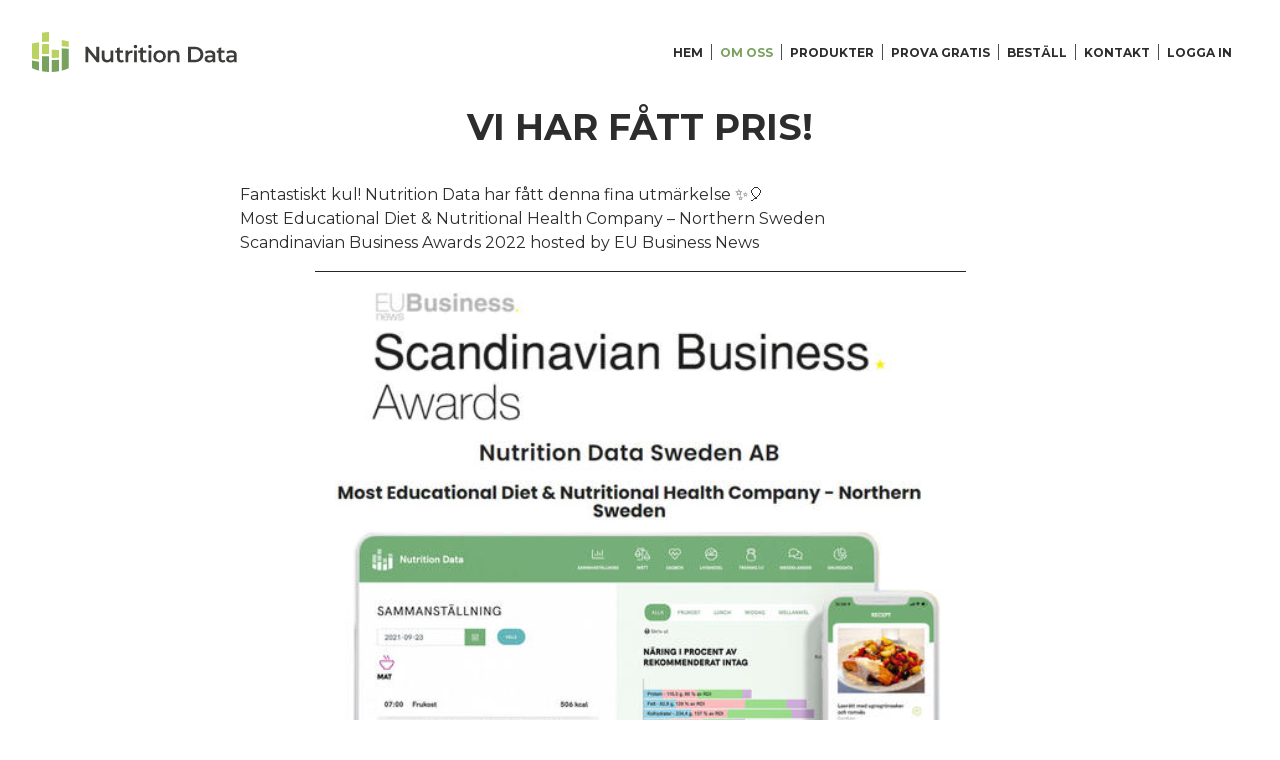

--- FILE ---
content_type: text/html; charset=UTF-8
request_url: https://nutritiondata.se/matnyttigt/vi-har-fatt-pris/
body_size: 14116
content:
<!doctype html>
<html lang="sv-SE">
<head>
	<!-- Start cookieyes banner --> 
	<script>
    window.dataLayer = window.dataLayer || [];
    function gtag() {
        dataLayer.push(arguments);
    }
    gtag("consent", "default", {
        ad_storage: "denied",
        ad_user_data: "denied", 
        ad_personalization: "denied",
        analytics_storage: "denied",
        functionality_storage: "denied",
        personalization_storage: "denied",
        security_storage: "granted",
        wait_for_update: 2000,
    });
    gtag("set", "ads_data_redaction", true);
    gtag("set", "url_passthrough", true);
	</script>
	<script id="cookieyes" type="text/javascript" src="https://cdn-cookieyes.com/client_data/b4053e57fc8cf62ad971f834/script.js"></script> 		<!-- End cookieyes banner -->
	<meta charset="utf-8">
	<meta name="viewport" content="width=device-width, initial-scale=1, shrink-to-fit=no">
	<meta http-equiv="X-UA-Compatible" content="ie=edge">
	<link rel="profile" href="http://gmpg.org/xfn/11">
	<link rel="preload" href="https://nutritiondata.se/wp-content/themes/nutritiondata/img/loading-spin.svg" as="image">
	<link href="https://fonts.googleapis.com/css?family=Montserrat:400,400i,500,500i,700,700i" rel="stylesheet">
	<script src="https://nutritiondata.se/wp-content/themes/nutritiondata/js/early-scripts.min.js" async></script>

	<link rel="apple-touch-icon" sizes="180x180" href="/apple-touch-icon.png">
	<link rel="icon" type="image/png" sizes="32x32" href="/favicon-32x32.png">
	<link rel="icon" type="image/png" sizes="16x16" href="/favicon-16x16.png">
	<link rel="manifest" href="/site.webmanifest">
	<link rel="mask-icon" href="/safari-pinned-tab.svg" color="#79a25f">
	<meta name="msapplication-TileColor" content="#ffffff">
	<meta name="theme-color" content="#ffffff">

	<meta name='robots' content='index, follow, max-image-preview:large, max-snippet:-1, max-video-preview:-1' />

	<!-- This site is optimized with the Yoast SEO plugin v26.6 - https://yoast.com/wordpress/plugins/seo/ -->
	<title>Vi har fått pris! - Nutrition Data</title>
	<link rel="canonical" href="https://nutritiondata.se/matnyttigt/vi-har-fatt-pris/" />
	<meta property="og:locale" content="sv_SE" />
	<meta property="og:type" content="article" />
	<meta property="og:title" content="Vi har fått pris! - Nutrition Data" />
	<meta property="og:description" content="Most Educational Diet &amp; Nutritional Health Company - Northern Sweden" />
	<meta property="og:url" content="https://nutritiondata.se/matnyttigt/vi-har-fatt-pris/" />
	<meta property="og:site_name" content="Nutrition Data" />
	<meta property="article:publisher" content="https://www.facebook.com/nutritiondata.se/" />
	<meta property="article:modified_time" content="2022-08-08T09:48:53+00:00" />
	<meta property="og:image" content="https://nutritiondata.se/wp-content/uploads/2022/08/SBA-400.png" />
	<meta property="og:image:width" content="400" />
	<meta property="og:image:height" content="390" />
	<meta property="og:image:type" content="image/png" />
	<meta name="twitter:card" content="summary_large_image" />
	<meta name="twitter:site" content="@nutritiondataSE" />
	<meta name="twitter:label1" content="Beräknad lästid" />
	<meta name="twitter:data1" content="1 minut" />
	<script type="application/ld+json" class="yoast-schema-graph">{"@context":"https://schema.org","@graph":[{"@type":"WebPage","@id":"https://nutritiondata.se/matnyttigt/vi-har-fatt-pris/","url":"https://nutritiondata.se/matnyttigt/vi-har-fatt-pris/","name":"Vi har fått pris! - Nutrition Data","isPartOf":{"@id":"https://nutritiondata.se/#website"},"primaryImageOfPage":{"@id":"https://nutritiondata.se/matnyttigt/vi-har-fatt-pris/#primaryimage"},"image":{"@id":"https://nutritiondata.se/matnyttigt/vi-har-fatt-pris/#primaryimage"},"thumbnailUrl":"https://nutritiondata.se/wp-content/uploads/2022/08/SBA-400.png","datePublished":"2022-08-05T09:27:48+00:00","dateModified":"2022-08-08T09:48:53+00:00","breadcrumb":{"@id":"https://nutritiondata.se/matnyttigt/vi-har-fatt-pris/#breadcrumb"},"inLanguage":"sv-SE","potentialAction":[{"@type":"ReadAction","target":["https://nutritiondata.se/matnyttigt/vi-har-fatt-pris/"]}]},{"@type":"ImageObject","inLanguage":"sv-SE","@id":"https://nutritiondata.se/matnyttigt/vi-har-fatt-pris/#primaryimage","url":"https://nutritiondata.se/wp-content/uploads/2022/08/SBA-400.png","contentUrl":"https://nutritiondata.se/wp-content/uploads/2022/08/SBA-400.png","width":400,"height":390},{"@type":"BreadcrumbList","@id":"https://nutritiondata.se/matnyttigt/vi-har-fatt-pris/#breadcrumb","itemListElement":[{"@type":"ListItem","position":1,"name":"Hem","item":"https://nutritiondata.se/"},{"@type":"ListItem","position":2,"name":"Matnyttigt","item":"https://nutritiondata.se/matnyttigt/"},{"@type":"ListItem","position":3,"name":"Vi har fått pris!"}]},{"@type":"WebSite","@id":"https://nutritiondata.se/#website","url":"https://nutritiondata.se/","name":"Nutrition Data","description":"Ett professionellt verktyg för dietister, kostrådgivare och personliga tränare","potentialAction":[{"@type":"SearchAction","target":{"@type":"EntryPoint","urlTemplate":"https://nutritiondata.se/?s={search_term_string}"},"query-input":{"@type":"PropertyValueSpecification","valueRequired":true,"valueName":"search_term_string"}}],"inLanguage":"sv-SE"}]}</script>
	<!-- / Yoast SEO plugin. -->


<script type='application/javascript'  id='pys-version-script'>console.log('PixelYourSite Free version 11.1.5.2');</script>
<link rel='dns-prefetch' href='//ajax.googleapis.com' />
<link rel='dns-prefetch' href='//unpkg.com' />
<style id='wp-img-auto-sizes-contain-inline-css' type='text/css'>
img:is([sizes=auto i],[sizes^="auto," i]){contain-intrinsic-size:3000px 1500px}
/*# sourceURL=wp-img-auto-sizes-contain-inline-css */
</style>
<link rel="stylesheet" href="https://nutritiondata.se/wp-content/plugins/search-in-place/css/codepeople_shearch_in_place.min.css?ver=1.5.1">
<style id='wp-block-library-inline-css' type='text/css'>
:root{--wp-block-synced-color:#7a00df;--wp-block-synced-color--rgb:122,0,223;--wp-bound-block-color:var(--wp-block-synced-color);--wp-editor-canvas-background:#ddd;--wp-admin-theme-color:#007cba;--wp-admin-theme-color--rgb:0,124,186;--wp-admin-theme-color-darker-10:#006ba1;--wp-admin-theme-color-darker-10--rgb:0,107,160.5;--wp-admin-theme-color-darker-20:#005a87;--wp-admin-theme-color-darker-20--rgb:0,90,135;--wp-admin-border-width-focus:2px}@media (min-resolution:192dpi){:root{--wp-admin-border-width-focus:1.5px}}.wp-element-button{cursor:pointer}:root .has-very-light-gray-background-color{background-color:#eee}:root .has-very-dark-gray-background-color{background-color:#313131}:root .has-very-light-gray-color{color:#eee}:root .has-very-dark-gray-color{color:#313131}:root .has-vivid-green-cyan-to-vivid-cyan-blue-gradient-background{background:linear-gradient(135deg,#00d084,#0693e3)}:root .has-purple-crush-gradient-background{background:linear-gradient(135deg,#34e2e4,#4721fb 50%,#ab1dfe)}:root .has-hazy-dawn-gradient-background{background:linear-gradient(135deg,#faaca8,#dad0ec)}:root .has-subdued-olive-gradient-background{background:linear-gradient(135deg,#fafae1,#67a671)}:root .has-atomic-cream-gradient-background{background:linear-gradient(135deg,#fdd79a,#004a59)}:root .has-nightshade-gradient-background{background:linear-gradient(135deg,#330968,#31cdcf)}:root .has-midnight-gradient-background{background:linear-gradient(135deg,#020381,#2874fc)}:root{--wp--preset--font-size--normal:16px;--wp--preset--font-size--huge:42px}.has-regular-font-size{font-size:1em}.has-larger-font-size{font-size:2.625em}.has-normal-font-size{font-size:var(--wp--preset--font-size--normal)}.has-huge-font-size{font-size:var(--wp--preset--font-size--huge)}.has-text-align-center{text-align:center}.has-text-align-left{text-align:left}.has-text-align-right{text-align:right}.has-fit-text{white-space:nowrap!important}#end-resizable-editor-section{display:none}.aligncenter{clear:both}.items-justified-left{justify-content:flex-start}.items-justified-center{justify-content:center}.items-justified-right{justify-content:flex-end}.items-justified-space-between{justify-content:space-between}.screen-reader-text{border:0;clip-path:inset(50%);height:1px;margin:-1px;overflow:hidden;padding:0;position:absolute;width:1px;word-wrap:normal!important}.screen-reader-text:focus{background-color:#ddd;clip-path:none;color:#444;display:block;font-size:1em;height:auto;left:5px;line-height:normal;padding:15px 23px 14px;text-decoration:none;top:5px;width:auto;z-index:100000}html :where(.has-border-color){border-style:solid}html :where([style*=border-top-color]){border-top-style:solid}html :where([style*=border-right-color]){border-right-style:solid}html :where([style*=border-bottom-color]){border-bottom-style:solid}html :where([style*=border-left-color]){border-left-style:solid}html :where([style*=border-width]){border-style:solid}html :where([style*=border-top-width]){border-top-style:solid}html :where([style*=border-right-width]){border-right-style:solid}html :where([style*=border-bottom-width]){border-bottom-style:solid}html :where([style*=border-left-width]){border-left-style:solid}html :where(img[class*=wp-image-]){height:auto;max-width:100%}:where(figure){margin:0 0 1em}html :where(.is-position-sticky){--wp-admin--admin-bar--position-offset:var(--wp-admin--admin-bar--height,0px)}@media screen and (max-width:600px){html :where(.is-position-sticky){--wp-admin--admin-bar--position-offset:0px}}

/*# sourceURL=wp-block-library-inline-css */
</style><style id='global-styles-inline-css' type='text/css'>
:root{--wp--preset--aspect-ratio--square: 1;--wp--preset--aspect-ratio--4-3: 4/3;--wp--preset--aspect-ratio--3-4: 3/4;--wp--preset--aspect-ratio--3-2: 3/2;--wp--preset--aspect-ratio--2-3: 2/3;--wp--preset--aspect-ratio--16-9: 16/9;--wp--preset--aspect-ratio--9-16: 9/16;--wp--preset--color--black: #000000;--wp--preset--color--cyan-bluish-gray: #abb8c3;--wp--preset--color--white: #ffffff;--wp--preset--color--pale-pink: #f78da7;--wp--preset--color--vivid-red: #cf2e2e;--wp--preset--color--luminous-vivid-orange: #ff6900;--wp--preset--color--luminous-vivid-amber: #fcb900;--wp--preset--color--light-green-cyan: #7bdcb5;--wp--preset--color--vivid-green-cyan: #00d084;--wp--preset--color--pale-cyan-blue: #8ed1fc;--wp--preset--color--vivid-cyan-blue: #0693e3;--wp--preset--color--vivid-purple: #9b51e0;--wp--preset--gradient--vivid-cyan-blue-to-vivid-purple: linear-gradient(135deg,rgb(6,147,227) 0%,rgb(155,81,224) 100%);--wp--preset--gradient--light-green-cyan-to-vivid-green-cyan: linear-gradient(135deg,rgb(122,220,180) 0%,rgb(0,208,130) 100%);--wp--preset--gradient--luminous-vivid-amber-to-luminous-vivid-orange: linear-gradient(135deg,rgb(252,185,0) 0%,rgb(255,105,0) 100%);--wp--preset--gradient--luminous-vivid-orange-to-vivid-red: linear-gradient(135deg,rgb(255,105,0) 0%,rgb(207,46,46) 100%);--wp--preset--gradient--very-light-gray-to-cyan-bluish-gray: linear-gradient(135deg,rgb(238,238,238) 0%,rgb(169,184,195) 100%);--wp--preset--gradient--cool-to-warm-spectrum: linear-gradient(135deg,rgb(74,234,220) 0%,rgb(151,120,209) 20%,rgb(207,42,186) 40%,rgb(238,44,130) 60%,rgb(251,105,98) 80%,rgb(254,248,76) 100%);--wp--preset--gradient--blush-light-purple: linear-gradient(135deg,rgb(255,206,236) 0%,rgb(152,150,240) 100%);--wp--preset--gradient--blush-bordeaux: linear-gradient(135deg,rgb(254,205,165) 0%,rgb(254,45,45) 50%,rgb(107,0,62) 100%);--wp--preset--gradient--luminous-dusk: linear-gradient(135deg,rgb(255,203,112) 0%,rgb(199,81,192) 50%,rgb(65,88,208) 100%);--wp--preset--gradient--pale-ocean: linear-gradient(135deg,rgb(255,245,203) 0%,rgb(182,227,212) 50%,rgb(51,167,181) 100%);--wp--preset--gradient--electric-grass: linear-gradient(135deg,rgb(202,248,128) 0%,rgb(113,206,126) 100%);--wp--preset--gradient--midnight: linear-gradient(135deg,rgb(2,3,129) 0%,rgb(40,116,252) 100%);--wp--preset--font-size--small: 13px;--wp--preset--font-size--medium: 20px;--wp--preset--font-size--large: 36px;--wp--preset--font-size--x-large: 42px;--wp--preset--spacing--20: 0.44rem;--wp--preset--spacing--30: 0.67rem;--wp--preset--spacing--40: 1rem;--wp--preset--spacing--50: 1.5rem;--wp--preset--spacing--60: 2.25rem;--wp--preset--spacing--70: 3.38rem;--wp--preset--spacing--80: 5.06rem;--wp--preset--shadow--natural: 6px 6px 9px rgba(0, 0, 0, 0.2);--wp--preset--shadow--deep: 12px 12px 50px rgba(0, 0, 0, 0.4);--wp--preset--shadow--sharp: 6px 6px 0px rgba(0, 0, 0, 0.2);--wp--preset--shadow--outlined: 6px 6px 0px -3px rgb(255, 255, 255), 6px 6px rgb(0, 0, 0);--wp--preset--shadow--crisp: 6px 6px 0px rgb(0, 0, 0);}:where(.is-layout-flex){gap: 0.5em;}:where(.is-layout-grid){gap: 0.5em;}body .is-layout-flex{display: flex;}.is-layout-flex{flex-wrap: wrap;align-items: center;}.is-layout-flex > :is(*, div){margin: 0;}body .is-layout-grid{display: grid;}.is-layout-grid > :is(*, div){margin: 0;}:where(.wp-block-columns.is-layout-flex){gap: 2em;}:where(.wp-block-columns.is-layout-grid){gap: 2em;}:where(.wp-block-post-template.is-layout-flex){gap: 1.25em;}:where(.wp-block-post-template.is-layout-grid){gap: 1.25em;}.has-black-color{color: var(--wp--preset--color--black) !important;}.has-cyan-bluish-gray-color{color: var(--wp--preset--color--cyan-bluish-gray) !important;}.has-white-color{color: var(--wp--preset--color--white) !important;}.has-pale-pink-color{color: var(--wp--preset--color--pale-pink) !important;}.has-vivid-red-color{color: var(--wp--preset--color--vivid-red) !important;}.has-luminous-vivid-orange-color{color: var(--wp--preset--color--luminous-vivid-orange) !important;}.has-luminous-vivid-amber-color{color: var(--wp--preset--color--luminous-vivid-amber) !important;}.has-light-green-cyan-color{color: var(--wp--preset--color--light-green-cyan) !important;}.has-vivid-green-cyan-color{color: var(--wp--preset--color--vivid-green-cyan) !important;}.has-pale-cyan-blue-color{color: var(--wp--preset--color--pale-cyan-blue) !important;}.has-vivid-cyan-blue-color{color: var(--wp--preset--color--vivid-cyan-blue) !important;}.has-vivid-purple-color{color: var(--wp--preset--color--vivid-purple) !important;}.has-black-background-color{background-color: var(--wp--preset--color--black) !important;}.has-cyan-bluish-gray-background-color{background-color: var(--wp--preset--color--cyan-bluish-gray) !important;}.has-white-background-color{background-color: var(--wp--preset--color--white) !important;}.has-pale-pink-background-color{background-color: var(--wp--preset--color--pale-pink) !important;}.has-vivid-red-background-color{background-color: var(--wp--preset--color--vivid-red) !important;}.has-luminous-vivid-orange-background-color{background-color: var(--wp--preset--color--luminous-vivid-orange) !important;}.has-luminous-vivid-amber-background-color{background-color: var(--wp--preset--color--luminous-vivid-amber) !important;}.has-light-green-cyan-background-color{background-color: var(--wp--preset--color--light-green-cyan) !important;}.has-vivid-green-cyan-background-color{background-color: var(--wp--preset--color--vivid-green-cyan) !important;}.has-pale-cyan-blue-background-color{background-color: var(--wp--preset--color--pale-cyan-blue) !important;}.has-vivid-cyan-blue-background-color{background-color: var(--wp--preset--color--vivid-cyan-blue) !important;}.has-vivid-purple-background-color{background-color: var(--wp--preset--color--vivid-purple) !important;}.has-black-border-color{border-color: var(--wp--preset--color--black) !important;}.has-cyan-bluish-gray-border-color{border-color: var(--wp--preset--color--cyan-bluish-gray) !important;}.has-white-border-color{border-color: var(--wp--preset--color--white) !important;}.has-pale-pink-border-color{border-color: var(--wp--preset--color--pale-pink) !important;}.has-vivid-red-border-color{border-color: var(--wp--preset--color--vivid-red) !important;}.has-luminous-vivid-orange-border-color{border-color: var(--wp--preset--color--luminous-vivid-orange) !important;}.has-luminous-vivid-amber-border-color{border-color: var(--wp--preset--color--luminous-vivid-amber) !important;}.has-light-green-cyan-border-color{border-color: var(--wp--preset--color--light-green-cyan) !important;}.has-vivid-green-cyan-border-color{border-color: var(--wp--preset--color--vivid-green-cyan) !important;}.has-pale-cyan-blue-border-color{border-color: var(--wp--preset--color--pale-cyan-blue) !important;}.has-vivid-cyan-blue-border-color{border-color: var(--wp--preset--color--vivid-cyan-blue) !important;}.has-vivid-purple-border-color{border-color: var(--wp--preset--color--vivid-purple) !important;}.has-vivid-cyan-blue-to-vivid-purple-gradient-background{background: var(--wp--preset--gradient--vivid-cyan-blue-to-vivid-purple) !important;}.has-light-green-cyan-to-vivid-green-cyan-gradient-background{background: var(--wp--preset--gradient--light-green-cyan-to-vivid-green-cyan) !important;}.has-luminous-vivid-amber-to-luminous-vivid-orange-gradient-background{background: var(--wp--preset--gradient--luminous-vivid-amber-to-luminous-vivid-orange) !important;}.has-luminous-vivid-orange-to-vivid-red-gradient-background{background: var(--wp--preset--gradient--luminous-vivid-orange-to-vivid-red) !important;}.has-very-light-gray-to-cyan-bluish-gray-gradient-background{background: var(--wp--preset--gradient--very-light-gray-to-cyan-bluish-gray) !important;}.has-cool-to-warm-spectrum-gradient-background{background: var(--wp--preset--gradient--cool-to-warm-spectrum) !important;}.has-blush-light-purple-gradient-background{background: var(--wp--preset--gradient--blush-light-purple) !important;}.has-blush-bordeaux-gradient-background{background: var(--wp--preset--gradient--blush-bordeaux) !important;}.has-luminous-dusk-gradient-background{background: var(--wp--preset--gradient--luminous-dusk) !important;}.has-pale-ocean-gradient-background{background: var(--wp--preset--gradient--pale-ocean) !important;}.has-electric-grass-gradient-background{background: var(--wp--preset--gradient--electric-grass) !important;}.has-midnight-gradient-background{background: var(--wp--preset--gradient--midnight) !important;}.has-small-font-size{font-size: var(--wp--preset--font-size--small) !important;}.has-medium-font-size{font-size: var(--wp--preset--font-size--medium) !important;}.has-large-font-size{font-size: var(--wp--preset--font-size--large) !important;}.has-x-large-font-size{font-size: var(--wp--preset--font-size--x-large) !important;}
/*# sourceURL=global-styles-inline-css */
</style>

<style id='classic-theme-styles-inline-css' type='text/css'>
/*! This file is auto-generated */
.wp-block-button__link{color:#fff;background-color:#32373c;border-radius:9999px;box-shadow:none;text-decoration:none;padding:calc(.667em + 2px) calc(1.333em + 2px);font-size:1.125em}.wp-block-file__button{background:#32373c;color:#fff;text-decoration:none}
/*# sourceURL=/wp-includes/css/classic-themes.min.css */
</style>
<link rel="stylesheet" href="https://nutritiondata.se/wp-content/mu-plugins/vaia-cloud/assets/adminbar.css?ver=1749779645">
<link rel="stylesheet" href="https://nutritiondata.se/wp-content/themes/nutritiondata/css/nutritiondata.min.css?ver=1.0.22">
<link rel="stylesheet" href="https://unpkg.com/swiper/swiper-bundle.min.css?ver=6.9">
<!-- Google Tag Manager -->
<script>(function(w,d,s,l,i){w[l]=w[l]||[];w[l].push({'gtm.start':
new Date().getTime(),event:'gtm.js'});var f=d.getElementsByTagName(s)[0],
j=d.createElement(s),dl=l!='dataLayer'?'&l='+l:'';j.async=true;j.src=
'https://www.googletagmanager.com/gtm.js?id='+i+dl;f.parentNode.insertBefore(j,f);
})(window,document,'script','dataLayer','GTM-M9SLNX9P');</script>
<!-- End Google Tag Manager -->
<style>
.search-in-place {background-color: #ffffff;}
.search-in-place {border: 1px solid #DDDDDD;}
.search-in-place .item{border-bottom: 1px solid #DDDDDD;}.search-in-place .label{color:#333333;}
.search-in-place .label{text-shadow: 0 1px 0 #FFFFFF;}
.search-in-place .label{
				background: #ECECEC;
				background: -moz-linear-gradient(top,  #F9F9F9 0%, #ECECEC 100%);
				background: -webkit-gradient(linear, left top, left bottom, color-stop(0%,#F9F9F9), color-stop(100%,#ECECEC));
				background: -webkit-linear-gradient(top,  #F9F9F9 0%,#ECECEC 100%);
				background: -o-linear-gradient(top,  #F9F9F9 0%,#ECECEC 100%);
				background: -ms-linear-gradient(top,  #F9F9F9 0%,#ECECEC 100%);
				background: linear-gradient(to bottom,  #F9F9F9 0%,#ECECEC 100%);
				filter: progid:DXImageTransform.Microsoft.gradient( startColorstr='#F9F9F9', endColorstr='#ECECEC',GradientType=0 );
			}
.search-in-place .item.active{background-color:#FFFFFF;}
</style><link rel="icon" href="https://nutritiondata.se/wp-content/uploads/2022/12/cropped-NDlogo512-32x32.jpg" sizes="32x32" />
<link rel="icon" href="https://nutritiondata.se/wp-content/uploads/2022/12/cropped-NDlogo512-192x192.jpg" sizes="192x192" />
<link rel="apple-touch-icon" href="https://nutritiondata.se/wp-content/uploads/2022/12/cropped-NDlogo512-180x180.jpg" />
<meta name="msapplication-TileImage" content="https://nutritiondata.se/wp-content/uploads/2022/12/cropped-NDlogo512-270x270.jpg" />
		<style type="text/css" id="wp-custom-css">
			body .gform_wrapper.gravity-theme .gfield_label {
    font-size: 16px;
    font-weight: 400;
    margin-bottom: 8px;
    padding: 0;
		line-height: 24px;
}
.gform_wrapper.gravity-theme input[type=color], .gform_wrapper.gravity-theme input[type=date], .gform_wrapper.gravity-theme input[type=datetime-local], .gform_wrapper.gravity-theme input[type=datetime], .gform_wrapper.gravity-theme input[type=email], .gform_wrapper.gravity-theme input[type=month], .gform_wrapper.gravity-theme input[type=number], .gform_wrapper.gravity-theme input[type=password], .gform_wrapper.gravity-theme input[type=search], .gform_wrapper.gravity-theme input[type=tel], .gform_wrapper.gravity-theme input[type=text], .gform_wrapper.gravity-theme input[type=time], .gform_wrapper.gravity-theme input[type=url], .gform_wrapper.gravity-theme input[type=week], .gform_wrapper.gravity-theme select, .gform_wrapper.gravity-theme textarea {
    display: block;
    width: 100%;
    height: calc(3rem + 2px);
    padding: 1rem;
    font-size: 1rem;
    line-height: 1.5;
    color: #495057;
    background-color: #fff;
    background-clip: padding-box;
    border: 1px solid #dee2e6;
    border-radius: 0;
    -webkit-transition: border-color .15s ease-in-out,-webkit-box-shadow .15s ease-in-out;
    transition: border-color .15s ease-in-out,-webkit-box-shadow .15s ease-in-out;
    transition: border-color .15s ease-in-out,box-shadow .15s ease-in-out;
    transition: border-color .15s ease-in-out,box-shadow .15s ease-in-out,-webkit-box-shadow .15s ease-in-out;
}
.gform_wrapper.gravity-theme input[type=color]:focus, .gform_wrapper.gravity-theme input[type=date]:focus, .gform_wrapper.gravity-theme input[type=datetime-local]:focus, .gform_wrapper.gravity-theme input[type=datetime]:focus, .gform_wrapper.gravity-theme input[type=email]:focus, .gform_wrapper.gravity-theme input[type=month]:focus, .gform_wrapper.gravity-theme input[type=number]:focus, .gform_wrapper.gravity-theme input[type=password]:focus, .gform_wrapper.gravity-theme input[type=search]:focus, .gform_wrapper.gravity-theme input[type=tel]:focus, .gform_wrapper.gravity-theme input[type=text]:focus, .gform_wrapper.gravity-theme input[type=time]:focus, .gform_wrapper.gravity-theme input[type=url]:focus, .gform_wrapper.gravity-theme input[type=week]:focus, .gform_wrapper.gravity-theme select, .gform_wrapper.gravity-theme textarea:focus {
    color: #495057;
    background-color: #fff;
    border-color: #bdd1b0;
    outline: 0;
    -webkit-box-shadow: 0 0 0 0.2rem rgb(121 162 95 / 25%);
    box-shadow: 0 0 0 0.2rem rgb(121 162 95 / 25%);
}
.gform_wrapper.gravity-theme .gform_footer {
	text-align: right;
}
.gform_wrapper .gform_footer input[type="submit" i].gform_button {
	color: #fff;
  background-color: #79a25f;
  border-color: #79a25f;
	text-transform: uppercase;
    border-radius: 2rem !important;
	display: inline-block;
    font-weight: 500;
    text-align: center;
    white-space: nowrap;
    vertical-align: middle;
    -webkit-user-select: none;
    -moz-user-select: none;
    -ms-user-select: none;
    user-select: none;
    border: 1px solid transparent;
    padding: .75rem 2rem;
    font-size: 1rem;
    line-height: 1.5;
    border-radius: 0;
    -webkit-transition: color .15s ease-in-out,background-color .15s ease-in-out,border-color .15s ease-in-out,-webkit-box-shadow .15s ease-in-out;
    transition: color .15s ease-in-out,background-color .15s ease-in-out,border-color .15s ease-in-out,-webkit-box-shadow .15s ease-in-out;
    transition: color .15s ease-in-out,background-color .15s ease-in-out,border-color .15s ease-in-out,box-shadow .15s ease-in-out;
    transition: color .15s ease-in-out,background-color .15s ease-in-out,border-color .15s ease-in-out,box-shadow .15s ease-in-out,-webkit-box-shadow .15s ease-in-out;
}
.single-reference .c-reference-item .o-ratio {
    margin-left: auto;
    margin-right: auto;
}
.swiper-button-next, .swiper-button-prev {
	color: #000;
}
.swiper-pagination-bullet-active {
	background: #79a25f;
}
.swiper-slide {
    opacity: 0;
    transition: opacity 0.5s ease-in-out; /* Optional: transition for smooth fading */
}

.swiper-slide-active {
    opacity: 1; /* Active slide is fully visible */
}
@media (max-width: 768px) {
	body iframe.a {
    bottom: 0;
		display: none;
	}
	.swiper-button-next, .swiper-button-prev {
		top: 18%;
	}
	/*#top {
		display: none !important;
	}*/
}		</style>
		
	<!-- Global site tag (gtag.js) - Google Analytics -->
	<script async src="https://www.googletagmanager.com/gtag/js?id=UA-120056653-1"></script>
	<script>
		window.dataLayer = window.dataLayer || [];
		function gtag(){dataLayer.push(arguments);}
		gtag('js', new Date());
		gtag('config', 'UA-120056653-1');
	</script>

	<!-- Facebook Pixel Code -->
	<script>!function(f,b,e,v,n,t,s){if(f.fbq)return;n=f.fbq=function(){n.callMethod?n.callMethod.apply(n,arguments):n.queue.push(arguments)};if(!f._fbq)f._fbq=n;n.push=n;n.loaded=!0;n.version='2.0';n.queue=[];t=b.createElement(e);t.async=!0;t.src=v;s=b.getElementsByTagName(e)[0];s.parentNode.insertBefore(t,s)}(window,document,'script','https://connect.facebook.net/en_US/fbevents.js');fbq('init', '179018122690862');fbq('track', 'PageView');</script>
	<noscript><img height="1" width="1"src="https://www.facebook.com/tr?id=179018122690862&amp;ev=PageView&amp;noscript=1"/></noscript>
	<!-- End Facebook Pixel Code -->
</head>

<body class="wp-singular tips-template-default single single-tips postid-24149 wp-theme-nutritiondata has-fixed-head vi-har-fatt-pris">

<div class="c-off-canvas-nav d-md-none">

	<div class="text-right mt-1 mr-1">
		<a data-js="site-nav-toggle" href="#" title="Stäng">
			<svg class="o-icon" aria-hidden="true" focusable="false">
				<use xlink:href="https://nutritiondata.se/wp-content/themes/nutritiondata/img/sprites/icon-sprite.svg#close"></use>
			</svg><span class="u-access-label">Stäng</span>
		</a>
	</div>

	<ul id="menu-huvudmeny" class="c-off-canvas-nav__menu nav flex-column"><li class="menu-item menu-hem"><a href="https://nutritiondata.se/">Hem</a></li>
<li class="active menu-item menu-item-has-children menu-om-oss"><a href="https://nutritiondata.se/om-oss/">Om oss</a>
<ul class="sub-menu">
	<li class="menu-item menu-sa-funkar-det"><a href="https://nutritiondata.se/sa-fungerar-det/">Så funkar det</a></li>
	<li class="menu-item menu-referenser"><a href="https://nutritiondata.se/referenser/">Referenser</a></li>
	<li class="menu-item menu-nyheter"><a href="https://nutritiondata.se/matnyttigt/">Nyheter</a></li>
	<li class="menu-item menu-vanliga-fragor"><a href="https://nutritiondata.se/vanliga-fragor/">Vanliga frågor</a></li>
</ul>
</li>
<li class="menu-item menu-item-has-children menu-produkter"><a href="https://nutritiondata.se/produkter/">Produkter</a>
<ul class="sub-menu">
	<li class="menu-item menu-nd-komplett"><a href="https://nutritiondata.se/produkter/nd-komplett/">ND Komplett</a></li>
	<li class="menu-item menu-nd-kost"><a href="https://nutritiondata.se/produkter/nd-kost/">ND Kost</a></li>
	<li class="menu-item menu-nd-traning"><a href="https://nutritiondata.se/produkter/nd-traning/">ND Träning</a></li>
</ul>
</li>
<li class="menu-item menu-prova-gratis"><a href="https://nutritiondata.se/prova-gratis/">Prova gratis</a></li>
<li class="menu-item menu-item-has-children menu-bestall"><a href="https://nutritiondata.se/bestall/">Beställ</a>
<ul class="sub-menu">
	<li class="menu-item menu-bestall-flera-licenser"><a href="https://nutritiondata.se/foretag/">Beställ flera licenser</a></li>
</ul>
</li>
<li class="menu-item menu-kontakt"><a href="https://nutritiondata.se/kontakt/">Kontakt</a></li>
<li class="menu-item menu-logga-in"><a href="https://kost.nutritiondata.se/">Logga in</a></li>
</ul></div>

<header class="c-site-header" data-js="site-header">

	<div class="c-site-header__inner c-site-wrap c-site-wrap__section">

		<div class="d-flex justify-content-between">
			<a href="/">
				<img class="c-site-header__logo" src="https://nutritiondata.se/wp-content/themes/nutritiondata/img/logo.svg" alt="logotyp" />
			</a>
			<nav class="d-flex align-self-center">
				<ul id="menu-huvudmeny-1" class="c-site-nav nav justify-content-end d-none d-md-flex"><li class="menu-item menu-hem"><a href="https://nutritiondata.se/">Hem</a></li>
<li class="active menu-item menu-item-has-children menu-om-oss"><a href="https://nutritiondata.se/om-oss/">Om oss</a>
<ul class="sub-menu">
	<li class="menu-item menu-sa-funkar-det"><a href="https://nutritiondata.se/sa-fungerar-det/">Så funkar det</a></li>
	<li class="menu-item menu-referenser"><a href="https://nutritiondata.se/referenser/">Referenser</a></li>
	<li class="menu-item menu-nyheter"><a href="https://nutritiondata.se/matnyttigt/">Nyheter</a></li>
	<li class="menu-item menu-vanliga-fragor"><a href="https://nutritiondata.se/vanliga-fragor/">Vanliga frågor</a></li>
</ul>
</li>
<li class="menu-item menu-item-has-children menu-produkter"><a href="https://nutritiondata.se/produkter/">Produkter</a>
<ul class="sub-menu">
	<li class="menu-item menu-nd-komplett"><a href="https://nutritiondata.se/produkter/nd-komplett/">ND Komplett</a></li>
	<li class="menu-item menu-nd-kost"><a href="https://nutritiondata.se/produkter/nd-kost/">ND Kost</a></li>
	<li class="menu-item menu-nd-traning"><a href="https://nutritiondata.se/produkter/nd-traning/">ND Träning</a></li>
</ul>
</li>
<li class="menu-item menu-prova-gratis"><a href="https://nutritiondata.se/prova-gratis/">Prova gratis</a></li>
<li class="menu-item menu-item-has-children menu-bestall"><a href="https://nutritiondata.se/bestall/">Beställ</a>
<ul class="sub-menu">
	<li class="menu-item menu-bestall-flera-licenser"><a href="https://nutritiondata.se/foretag/">Beställ flera licenser</a></li>
</ul>
</li>
<li class="menu-item menu-kontakt"><a href="https://nutritiondata.se/kontakt/">Kontakt</a></li>
<li class="menu-item menu-logga-in"><a href="https://kost.nutritiondata.se/">Logga in</a></li>
</ul>				<a class="d-md-none" href="#" data-js="site-nav-toggle" aria-label="Navigation">
					<svg class="c-site-header__menu o-icon" aria-hidden="true">
						<use xlink:href="https://nutritiondata.se/wp-content/themes/nutritiondata/img/sprites/icon-sprite.svg#menu"></use>
					</svg>
				</a>
			</nav>
		</div>

	</div>

</header>

<div class="c-site-wrap">

	<main class="c-site-main">



		
<article class="c-article c-site-wrap__section post-24149 tips type-tips status-publish has-post-thumbnail hentry">

	<div class="row justify-content-center">

		<div class="col-lg-10 col-xl-8">

			<h1 class="c-article__title">Vi har fått pris!</h1>
			<div class="c-article__content">
				<p>Fantastiskt kul! Nutrition Data har fått denna fina utmärkelse &#x2728;&#x1f388;<br />
Most Educational Diet &amp; Nutritional Health Company &#8211; Northern Sweden<br />
Scandinavian Business Awards 2022 hosted by EU Business News</p>
<p><a href="https://www.eubusinessnews.com/winners/nutrition-data-sweden-ab/"><span class="o-ratio aligncenter" style="max-width: 651px; max-height: 649px;"><span class="o-ratio__helper" style="padding-bottom: 99.692780337942%;"></span><img fetchpriority="high" decoding="async" class=" size-full wp-image-24155 lazyload" src="[data-uri]" data-src="https://nutritiondata.se/wp-content/uploads/2022/08/SBA-650.png" data-sizes="auto" data-srcset="https://nutritiondata.se/wp-content/uploads/2022/08/SBA-650.png 651w, https://nutritiondata.se/wp-content/uploads/2022/08/SBA-650-150x150.png 150w, https://nutritiondata.se/wp-content/uploads/2022/08/SBA-650-480x479.png 480w" alt="" width="651" height="649" data-pswp-size="651x649" /></span></a></p>
			</div>

		</div>

	</div>

</article>


	

	</main>

</div> 
<footer class="c-site-footer">

	<div class="c-site-wrap">

		<div class="c-site-footer__content c-site-wrap__section">
			<div class="row">

				<div class="col-12 col-md-6 col-lg-3">
					<img class="c-site-footer__logo" src="https://nutritiondata.se/wp-content/themes/nutritiondata/img/logo-white.svg" alt="Nutrition Data" />
					<p>Nutrition Data Sweden är ett svenskt företag som utvecklar och säljer program för dietister, kostrådgivare och personliga tränare. Våra produkter, ND Komplett, ND Kost och ND Träning, bygger på programmet Nutrition Data som är ett  professionellt program för näringsberäkning, kostrådgivning och träningsrådgivning.</p>
<p><a href="https://nutritiondata.se/om-oss/">Om Nutrition Data</a></p>
				</div>

				<div class="col-12 col-md-6 col-lg-3">
					<h5 class="c-site-footer__title">Nutrition Data</h5>
					<ul id="menu-nutrition-data" class="mb-3 nav flex-column"><li class="menu-item menu-for-dietist"><a href="https://nutritiondata.se/dietist/">För dietist</a></li>
<li class="menu-item menu-for-kostradgivare"><a href="https://nutritiondata.se/kostradgivare/">För kostrådgivare</a></li>
<li class="menu-item menu-for-personlig-tranare"><a href="https://nutritiondata.se/pt/">För personlig tränare</a></li>
</ul>					<h5 class="c-site-footer__title">Våra program</h5>
					<ul class="mb-3 nav flex-column"><li class="menu-item"><a href="https://nutritiondata.se/produkter/nd-komplett/">ND Komplett</a></li><li class="menu-item"><a href="https://nutritiondata.se/produkter/nd-kost/">ND Kost</a></li><li class="menu-item"><a href="https://nutritiondata.se/produkter/nd-traning/">ND Träning</a></li>				</div>

				<div class="col-12 col-md-6 col-lg-3">
					<h5 class="c-site-footer__title">Snabblänkar</h5>
					<ul id="menu-snabblankar" class="mb-3 nav flex-column"><li class="menu-item menu-sa-fungerar-det"><a href="https://nutritiondata.se/sa-fungerar-det/">Så fungerar det</a></li>
<li class="menu-item menu-vanliga-fragor"><a href="https://nutritiondata.se/vanliga-fragor/">Vanliga frågor</a></li>
<li class="menu-item menu-bestall"><a href="https://nutritiondata.se/bestall/">Beställ</a></li>
<li class="menu-item menu-logga-in"><a target="_blank" rel="noopener" href="https://kost.nutritiondata.se">Logga in</a></li>
<li class="menu-item menu-villkor"><a href="https://nutritiondata.se/villkor/">Villkor</a></li>
</ul>				</div>

				<div class="col-12 col-md-6 col-lg-3">
					<h5 class="c-site-footer__title">Kontakt</h5>
					<p>Nutrition Data<br />
<a href="mailto:info@nutritiondata.se">info@nutritiondata.se</a><br />
070-679 70 97</p>
				</div>

			</div>
		</div>

		<div class="c-site-footer__copyright c-site-wrap__section">
			<div class="row align-items-end">
				<div class="col-12 col-sm-6">
					&copy; Nutrition Data 2026				</div>
				<div class="col-12 col-sm-6 order-first order-sm-last mb-3 mb-sm-0">
					<div class="c-site-footer__social text-sm-right">

						<ul class="c-social-share-list">
														<li class="c-social-share-list__item">
								<a class="c-social-share-list__link" rel="noopener" target="_blank" href="https://www.facebook.com/nutritiondata.se/" title="Besök oss på Facebook">
									<svg class="o-icon o-icon--circle" aria-hidden="true" focusable="false">
										<use xlink:href="https://nutritiondata.se/wp-content/themes/nutritiondata/img/sprites/icon-sprite.svg#facebook"></use>
									</svg>
									<span class="u-access-label">Besök oss på Facebook</span>
								</a>
							</li>
							
							
														<li class="c-social-share-list__item">
								<a class="c-social-share-list__link" rel="noopener" target="_blank" href="https://www.linkedin.com/company/10774661" title="Hitta oss på Linked In">
									<svg class="o-icon o-icon--circle" aria-hidden="true" focusable="false">
										<use xlink:href="https://nutritiondata.se/wp-content/themes/nutritiondata/img/sprites/icon-sprite.svg#linkedin"></use>
									</svg>
									<span class="u-access-label">Hitta oss på Linked In</span>
								</a>
							</li>
							
														<li class="c-social-share-list__item">
								<a class="c-social-share-list__link" rel="noopener" target="_blank" href="https://www.youtube.com/channel/UC4AgZ3gH-HGw4cm1Op12xDA" title="Nutrition Data på YouTube">
									<svg class="o-icon o-icon--circle" aria-hidden="true" focusable="false">
										<use xlink:href="https://nutritiondata.se/wp-content/themes/nutritiondata/img/sprites/icon-sprite.svg#youtube"></use>
									</svg>
									<span class="u-access-label">Nutrition Data på YouTube</span>
								</a>
							</li>
							
														<li class="c-social-share-list__item">
								<a class="c-social-share-list__link" rel="noopener" target="_blank" href="https://www.instagram.com/nutritiondata.se/" title="Följ oss på Instagram">
									<svg class="o-icon o-icon--circle" aria-hidden="true" focusable="false">
										<use xlink:href="https://nutritiondata.se/wp-content/themes/nutritiondata/img/sprites/icon-sprite.svg#instagram"></use>
									</svg>
									<span class="u-access-label">Följ oss på Instagram</span>
								</a>
							</li>
													</ul>
					</div>
				</div>
			</div>
		</div>

	</div>

</footer>

<div class="c-off-canvas-nav-overlay" data-js="off-canvas-overlay"></div>

<!-- Root element of PhotoSwipe. Must have class pswp. -->
<div class="pswp" tabindex="-1" role="dialog" aria-hidden="true">

    <!-- Background of PhotoSwipe.
         It's a separate element as animating opacity is faster than rgba(). -->
    <div class="pswp__bg"></div>

    <!-- Slides wrapper with overflow:hidden. -->
    <div class="pswp__scroll-wrap">

        <!-- Container that holds slides.
            PhotoSwipe keeps only 3 of them in the DOM to save memory.
            Don't modify these 3 pswp__item elements, data is added later on. -->
        <div class="pswp__container">
            <div class="pswp__item"></div>
            <div class="pswp__item"></div>
            <div class="pswp__item"></div>
        </div>

        <!-- Default (PhotoSwipeUI_Default) interface on top of sliding area. Can be changed. -->
        <div class="pswp__ui pswp__ui--hidden">

            <div class="pswp__top-bar">

                <!--  Controls are self-explanatory. Order can be changed. -->

                <div class="pswp__counter"></div>

                <button class="pswp__button pswp__button--close" title="Close (Esc)"></button>

                <button class="pswp__button pswp__button--share" title="Share"></button>

                <button class="pswp__button pswp__button--fs" title="Toggle fullscreen"></button>

                <button class="pswp__button pswp__button--zoom" title="Zoom in/out"></button>

                <!-- Preloader demo http://codepen.io/dimsemenov/pen/yyBWoR -->
                <!-- element will get class pswp__preloader--active when preloader is running -->
                <div class="pswp__preloader">
                    <div class="pswp__preloader__icn">
                      <div class="pswp__preloader__cut">
                        <div class="pswp__preloader__donut"></div>
                      </div>
                    </div>
                </div>
            </div>

            <div class="pswp__share-modal pswp__share-modal--hidden pswp__single-tap">
                <div class="pswp__share-tooltip"></div>
            </div>

            <button class="pswp__button pswp__button--arrow--left" title="Previous (arrow left)">
            </button>

            <button class="pswp__button pswp__button--arrow--right" title="Next (arrow right)">
            </button>

            <div class="pswp__caption">
                <div class="pswp__caption__center"></div>
            </div>

        </div>

    </div>

</div>
<button onclick="topFunction()" id="top" title="Go to top"><svg xmlns="http://www.w3.org/2000/svg" viewBox="0 0 512 512"><!--! Font Awesome Pro 6.2.1 by @fontawesome - https://fontawesome.com License - https://fontawesome.com/license (Commercial License) Copyright 2022 Fonticons, Inc. --><path d="M233.4 105.4c12.5-12.5 32.8-12.5 45.3 0l192 192c12.5 12.5 12.5 32.8 0 45.3s-32.8 12.5-45.3 0L256 173.3 86.6 342.6c-12.5 12.5-32.8 12.5-45.3 0s-12.5-32.8 0-45.3l192-192z"/></svg></button>
<style>
	.search-in-place-box-container input.search-field {
		padding: 5px 10px;
		border-width: 1px;
		outline-offset: 0;
	}
	#top {
	  display: none;
	  position: fixed;
	  bottom: 20px;
	  right: 30px;
	  z-index: 99;
	  font-size: 18px;
	  border: none;
	  outline: none;
	  cursor: pointer;
	  padding: 15px;
	  border-radius: 4px;
	}
	#top svg {
		height: 20px;
	}
	.search-in-place .label,
	.search-in-place-box-container .screen-reader-text {
		display: none;
	}
</style>
<script type="speculationrules">
{"prefetch":[{"source":"document","where":{"and":[{"href_matches":"/*"},{"not":{"href_matches":["/wp-*.php","/wp-admin/*","/wp-content/uploads/*","/wp-content/*","/wp-content/plugins/*","/wp-content/themes/nutritiondata/*","/*\\?(.+)"]}},{"not":{"selector_matches":"a[rel~=\"nofollow\"]"}},{"not":{"selector_matches":".no-prefetch, .no-prefetch a"}}]},"eagerness":"conservative"}]}
</script>
<noscript><img height="1" width="1" style="display: none;" src="https://www.facebook.com/tr?id=490901828057610&ev=PageView&noscript=1&cd%5Bpage_title%5D=Vi+har+f%C3%A5tt+pris%21&cd%5Bpost_type%5D=tips&cd%5Bpost_id%5D=24149&cd%5Bplugin%5D=PixelYourSite&cd%5Buser_role%5D=guest&cd%5Bevent_url%5D=nutritiondata.se%2Fmatnyttigt%2Fvi-har-fatt-pris%2F" alt=""></noscript>
<script type="text/javascript" src="https://ajax.googleapis.com/ajax/libs/jquery/3.3.1/jquery.min.js" id="jquery-js"></script>
<script type="text/javascript" id="codepeople-search-in-place-js-extra">
/* <![CDATA[ */
var codepeople_search_in_place = {"screen_reader_alert":"Search results pop-up.","screen_reader_alert_instructions":"Press the Tab key to navigate through the search results.","screen_reader_alert_result_single":"result","screen_reader_alert_result_multiple":"results","own_only":"1","result_number":"10","more":"Fler resultat","empty":"0 results","char_number":"3","root":"Ly9udXRyaXRpb25kYXRhLnNlL3dwLWFkbWluLw==","home":"https://nutritiondata.se","summary_length":"40","operator":"or","highlight_resulting_page":"1","lang":"sv","highlight_colors":["#ffffcc\r","#F4EFEC\r","#B5DCE1\r","#F4E0E9\r","#D7E0B1\r","#F4D9D0\r","#D6CDC8\r","#F4E3C9\r","#CFDAF0"],"areas":["div.hentry","#content","#main","div.content","#middle","#container","#wrapper","article",".elementor","body"]};
//# sourceURL=codepeople-search-in-place-js-extra
/* ]]> */
</script>
<script type="text/javascript" src="https://nutritiondata.se/wp-content/plugins/search-in-place/js/codepeople_shearch_in_place.min.js?ver=1.5.1" id="codepeople-search-in-place-js"></script>
<script type="text/javascript" id="adminbar-js-js-extra">
/* <![CDATA[ */
var vaiaAjax = {"ajaxurl":"https://nutritiondata.se/wp-admin/admin-ajax.php","nonce":"583ebeb6c0"};
//# sourceURL=adminbar-js-js-extra
/* ]]> */
</script>
<script type="text/javascript" src="https://nutritiondata.se/wp-content/mu-plugins/vaia-cloud/assets/adminbar.js?ver=1749779645" id="adminbar-js-js"></script>
<script type="text/javascript" src="https://nutritiondata.se/wp-content/themes/nutritiondata/js/nutritiondata.min.js?ver=1.0.22" id="nutritiondata-js-js"></script>
<script type="text/javascript" src="https://unpkg.com/swiper/swiper-bundle.min.js" id="swiper-js-js"></script>
<script type="text/javascript" src="https://nutritiondata.se/wp-content/plugins/pixelyoursite/dist/scripts/jquery.bind-first-0.2.3.min.js?ver=0.2.3" id="jquery-bind-first-js"></script>
<script type="text/javascript" src="https://nutritiondata.se/wp-content/plugins/pixelyoursite/dist/scripts/js.cookie-2.1.3.min.js?ver=2.1.3" id="js-cookie-pys-js"></script>
<script type="text/javascript" src="https://nutritiondata.se/wp-content/plugins/pixelyoursite/dist/scripts/tld.min.js?ver=2.3.1" id="js-tld-js"></script>
<script type="text/javascript" id="pys-js-extra">
/* <![CDATA[ */
var pysOptions = {"staticEvents":{"facebook":{"init_event":[{"delay":0,"type":"static","ajaxFire":false,"name":"PageView","pixelIds":["490901828057610"],"eventID":"a333c5bd-9524-4449-8ab0-2820d4c0aafa","params":{"page_title":"Vi har f\u00e5tt pris!","post_type":"tips","post_id":24149,"plugin":"PixelYourSite","user_role":"guest","event_url":"nutritiondata.se/matnyttigt/vi-har-fatt-pris/"},"e_id":"init_event","ids":[],"hasTimeWindow":false,"timeWindow":0,"woo_order":"","edd_order":""}]}},"dynamicEvents":[],"triggerEvents":[],"triggerEventTypes":[],"facebook":{"pixelIds":["490901828057610"],"advancedMatching":[],"advancedMatchingEnabled":false,"removeMetadata":false,"wooVariableAsSimple":false,"serverApiEnabled":false,"wooCRSendFromServer":false,"send_external_id":null,"enabled_medical":false,"do_not_track_medical_param":["event_url","post_title","page_title","landing_page","content_name","categories","category_name","tags"],"meta_ldu":false},"debug":"","siteUrl":"https://nutritiondata.se","ajaxUrl":"https://nutritiondata.se/wp-admin/admin-ajax.php","ajax_event":"0e2dd29700","enable_remove_download_url_param":"1","cookie_duration":"7","last_visit_duration":"60","enable_success_send_form":"","ajaxForServerEvent":"1","ajaxForServerStaticEvent":"1","useSendBeacon":"1","send_external_id":"1","external_id_expire":"180","track_cookie_for_subdomains":"1","google_consent_mode":"1","gdpr":{"ajax_enabled":false,"all_disabled_by_api":false,"facebook_disabled_by_api":false,"analytics_disabled_by_api":false,"google_ads_disabled_by_api":false,"pinterest_disabled_by_api":false,"bing_disabled_by_api":false,"reddit_disabled_by_api":false,"externalID_disabled_by_api":false,"facebook_prior_consent_enabled":true,"analytics_prior_consent_enabled":true,"google_ads_prior_consent_enabled":null,"pinterest_prior_consent_enabled":true,"bing_prior_consent_enabled":true,"cookiebot_integration_enabled":false,"cookiebot_facebook_consent_category":"marketing","cookiebot_analytics_consent_category":"statistics","cookiebot_tiktok_consent_category":"marketing","cookiebot_google_ads_consent_category":"marketing","cookiebot_pinterest_consent_category":"marketing","cookiebot_bing_consent_category":"marketing","consent_magic_integration_enabled":false,"real_cookie_banner_integration_enabled":false,"cookie_notice_integration_enabled":false,"cookie_law_info_integration_enabled":false,"analytics_storage":{"enabled":true,"value":"granted","filter":false},"ad_storage":{"enabled":true,"value":"granted","filter":false},"ad_user_data":{"enabled":true,"value":"granted","filter":false},"ad_personalization":{"enabled":true,"value":"granted","filter":false}},"cookie":{"disabled_all_cookie":false,"disabled_start_session_cookie":false,"disabled_advanced_form_data_cookie":false,"disabled_landing_page_cookie":false,"disabled_first_visit_cookie":false,"disabled_trafficsource_cookie":false,"disabled_utmTerms_cookie":false,"disabled_utmId_cookie":false},"tracking_analytics":{"TrafficSource":"direct","TrafficLanding":"undefined","TrafficUtms":[],"TrafficUtmsId":[]},"GATags":{"ga_datalayer_type":"default","ga_datalayer_name":"dataLayerPYS"},"woo":{"enabled":false},"edd":{"enabled":false},"cache_bypass":"1769552762"};
//# sourceURL=pys-js-extra
/* ]]> */
</script>
<script type="text/javascript" src="https://nutritiondata.se/wp-content/plugins/pixelyoursite/dist/scripts/public.js?ver=11.1.5.2" id="pys-js"></script>
    <script type="text/javascript">
        document.addEventListener('DOMContentLoaded', function () {
            var swiper = new Swiper('.c-promo-slider', {
                loop: true, // Enables looping
                navigation: {
                    nextEl: '.swiper-button-next',
                    prevEl: '.swiper-button-prev',
                },
                pagination: {
                    el: '.swiper-pagination',
                    clickable: true,
                },
                autoplay: {
                    delay: 5000, // 5 seconds between slides
                },
                effect: 'fade', // Optional: fade effect between slides
                fadeEffect: {
                    crossFade: true, // Ensures the transition between slides is smooth
                },
                autoHeight: true,
            });
        });
    </script>
    <script>
// Get the button
let mybutton = document.getElementById("top");

// When the user scrolls down 20px from the top of the document, show the button
window.onscroll = function() {scrollFunction()};

function scrollFunction() {
  if (document.body.scrollTop > 20 || document.documentElement.scrollTop > 20) {
    mybutton.style.display = "block";
  } else {
    mybutton.style.display = "none";
  }
}

// When the user clicks on the button, scroll to the top of the document
function topFunction() {
  document.body.scrollTop = 0;
  document.documentElement.scrollTop = 0;
}
</script>
</body>
</html>


--- FILE ---
content_type: image/svg+xml
request_url: https://nutritiondata.se/wp-content/themes/nutritiondata/img/loading-spin.svg
body_size: 159
content:
<svg xmlns="http://www.w3.org/2000/svg" width="32" height="32" fill="#2d2d2d"><path opacity=".25" d="M16 0a16 16 0 0 0 0 32 16 16 0 0 0 0-32m0 4a12 12 0 0 1 0 24 12 12 0 0 1 0-24"/><path d="M16 0a16 16 0 0 1 16 16h-4A12 12 0 0 0 16 4z"><animateTransform attributeName="transform" type="rotate" from="0 16 16" to="360 16 16" dur="0.8s" repeatCount="indefinite"/></path></svg>


--- FILE ---
content_type: application/javascript
request_url: https://nutritiondata.se/wp-content/themes/nutritiondata/js/early-scripts.min.js
body_size: 3846
content:

!function(e,t){var r=function(){t(e.lazySizes),e.removeEventListener("lazyunveilread",r,!0)};t=t.bind(null,e,e.document),"object"==typeof module&&module.exports?t(require("lazysizes")):e.lazySizes?r():e.addEventListener("lazyunveilread",r,!0)}(window,function(e,n,i){"use strict";var o,l,d={};function s(e,t){if(!d[e]){var r=n.createElement(t?"link":"script"),a=n.getElementsByTagName("script")[0];t?(r.rel="stylesheet",r.href=e):r.src=e,d[e]=!0,d[r.src||r.href]=!0,a.parentNode.insertBefore(r,a)}}n.addEventListener&&(o=function(e,t){var r=n.createElement("img");r.onload=function(){r.onload=null,r.onerror=null,r=null,t()},r.onerror=r.onload,r.src=e,r&&r.complete&&r.onload&&r.onload()},addEventListener("lazybeforeunveil",function(e){var t,r,a;e.detail.instance==i&&(e.defaultPrevented||("none"==e.target.preload&&(e.target.preload="auto"),(t=e.target.getAttribute("data-link"))&&s(t,!0),(t=e.target.getAttribute("data-script"))&&s(t),(t=e.target.getAttribute("data-require"))&&(i.cfg.requireJs?i.cfg.requireJs([t]):s(t)),(r=e.target.getAttribute("data-bg"))&&(e.detail.firesLoad=!0,o(r,function(){e.target.style.backgroundImage="url("+(l.test(r)?JSON.stringify(r):r)+")",e.detail.firesLoad=!1,i.fire(e.target,"_lazyloaded",{},!0,!0)})),(a=e.target.getAttribute("data-poster"))&&(e.detail.firesLoad=!0,o(a,function(){e.target.poster=a,e.detail.firesLoad=!1,i.fire(e.target,"_lazyloaded",{},!0,!0)}))))},!(l=/\(|\)|\s|'/)))});
!function(e,t){var i=function(n,d){"use strict";if(!d.getElementsByClassName)return;var u,f,m=d.documentElement,s=n.Date,a=n.HTMLPictureElement,r="addEventListener",z="getAttribute",t=n[r],y=n.setTimeout,i=n.requestAnimationFrame||y,o=n.requestIdleCallback,g=/^picture$/i,l=["load","error","lazyincluded","_lazyloaded"],c={},v=Array.prototype.forEach,h=function(e,t){return c[t]||(c[t]=new RegExp("(\\s|^)"+t+"(\\s|$)")),c[t].test(e[z]("class")||"")&&c[t]},p=function(e,t){h(e,t)||e.setAttribute("class",(e[z]("class")||"").trim()+" "+t)},C=function(e,t){var i;(i=h(e,t))&&e.setAttribute("class",(e[z]("class")||"").replace(i," "))},b=function(t,i,e){var n=e?r:"removeEventListener";e&&b(t,i),l.forEach(function(e){t[n](e,i)})},A=function(e,t,i,n,a){var s=d.createEvent("CustomEvent");return i||(i={}),i.instance=u,s.initCustomEvent(t,!n,!a,i),e.dispatchEvent(s),s},E=function(e,t){var i;!a&&(i=n.picturefill||f.pf)?(t&&t.src&&!e[z]("srcset")&&e.setAttribute("srcset",t.src),i({reevaluate:!0,elements:[e]})):t&&t.src&&(e.src=t.src)},w=function(e,t){return(getComputedStyle(e,null)||{})[t]},M=function(e,t,i){for(i=i||e.offsetWidth;i<f.minSize&&t&&!e._lazysizesWidth;)i=t.offsetWidth,t=t.parentNode;return i},N=(T=[],B=[],F=T,S=function(){var e=F;for(F=T.length?B:T,x=!(W=!0);e.length;)e.shift()();W=!1},L=function(e,t){W&&!t?e.apply(this,arguments):(F.push(e),x||(x=!0,(d.hidden?y:i)(S)))},L._lsFlush=S,L),e=function(i,e){return e?function(){N(i)}:function(){var e=this,t=arguments;N(function(){i.apply(e,t)})}},_=function(e){var t,i,n=function(){t=null,e()},a=function(){var e=s.now()-i;e<99?y(a,99-e):(o||n)(n)};return function(){i=s.now(),t||(t=y(a,99))}};var W,x,T,B,F,S,L;!function(){var e,t={lazyClass:"lazyload",loadedClass:"lazyloaded",loadingClass:"lazyloading",preloadClass:"lazypreload",errorClass:"lazyerror",autosizesClass:"lazyautosizes",srcAttr:"data-src",srcsetAttr:"data-srcset",sizesAttr:"data-sizes",minSize:40,customMedia:{},init:!0,expFactor:1.5,hFac:.8,loadMode:2,loadHidden:!0,ricTimeout:0,throttleDelay:125};for(e in f=n.lazySizesConfig||n.lazysizesConfig||{},t)e in f||(f[e]=t[e]);n.lazySizesConfig=f,y(function(){f.init&&D()})}();var R=(ce=/^img$/i,de=/^iframe$/i,ue="onscroll"in n&&!/(gle|ing)bot/.test(navigator.userAgent),fe=0,me=0,ze=-1,ye=function(e){me--,e&&e.target&&b(e.target,ye),(!e||me<0||!e.target)&&(me=0)},ge=function(e,t){var i,n=e,a="hidden"==w(d.body,"visibility")||"hidden"!=w(e.parentNode,"visibility")&&"hidden"!=w(e,"visibility");for(U-=t,Y+=t,V-=t,X+=t;a&&(n=n.offsetParent)&&n!=d.body&&n!=m;)(a=0<(w(n,"opacity")||1))&&"visible"!=w(n,"overflow")&&(i=n.getBoundingClientRect(),a=X>i.left&&V<i.right&&Y>i.top-1&&U<i.bottom+1);return a},ve=function(){var e,t,i,n,a,s,r,o,l,c=u.elements;if((G=f.loadMode)&&me<8&&(e=c.length)){t=0,ze++,null==ee&&("expand"in f||(f.expand=500<m.clientHeight&&500<m.clientWidth?500:370),Z=f.expand,ee=Z*f.expFactor),fe<ee&&me<1&&2<ze&&2<G&&!d.hidden?(fe=ee,ze=0):fe=1<G&&1<ze&&me<6?Z:0;for(;t<e;t++)if(c[t]&&!c[t]._lazyRace)if(ue)if((o=c[t][z]("data-expand"))&&(s=1*o)||(s=fe),l!==s&&(K=innerWidth+s*te,Q=innerHeight+s,r=-1*s,l=s),i=c[t].getBoundingClientRect(),(Y=i.bottom)>=r&&(U=i.top)<=Q&&(X=i.right)>=r*te&&(V=i.left)<=K&&(Y||X||V||U)&&(f.loadHidden||"hidden"!=w(c[t],"visibility"))&&(q&&me<3&&!o&&(G<3||ze<4)||ge(c[t],s))){if(we(c[t]),a=!0,9<me)break}else!a&&q&&!n&&me<4&&ze<4&&2<G&&(I[0]||f.preloadAfterLoad)&&(I[0]||!o&&(Y||X||V||U||"auto"!=c[t][z](f.sizesAttr)))&&(n=I[0]||c[t]);else we(c[t]);n&&!a&&we(n)}},ie=ve,ae=0,se=f.throttleDelay,re=f.ricTimeout,oe=function(){ne=!1,ae=s.now(),ie()},le=o&&49<re?function(){o(oe,{timeout:re}),re!==f.ricTimeout&&(re=f.ricTimeout)}:e(function(){y(oe)},!0),he=function(e){var t;(e=!0===e)&&(re=33),ne||(ne=!0,(t=se-(s.now()-ae))<0&&(t=0),e||t<9?le():y(le,t))},pe=function(e){p(e.target,f.loadedClass),C(e.target,f.loadingClass),b(e.target,be),A(e.target,"lazyloaded")},Ce=e(pe),be=function(e){Ce({target:e.target})},Ae=function(e){var t,i=e[z](f.srcsetAttr);(t=f.customMedia[e[z]("data-media")||e[z]("media")])&&e.setAttribute("media",t),i&&e.setAttribute("srcset",i)},Ee=e(function(e,t,i,n,a){var s,r,o,l,c,d;(c=A(e,"lazybeforeunveil",t)).defaultPrevented||(n&&(i?p(e,f.autosizesClass):e.setAttribute("sizes",n)),r=e[z](f.srcsetAttr),s=e[z](f.srcAttr),a&&(o=e.parentNode,l=o&&g.test(o.nodeName||"")),d=t.firesLoad||"src"in e&&(r||s||l),c={target:e},d&&(b(e,ye,!0),clearTimeout(j),j=y(ye,2500),p(e,f.loadingClass),b(e,be,!0)),l&&v.call(o.getElementsByTagName("source"),Ae),r?e.setAttribute("srcset",r):s&&!l&&(de.test(e.nodeName)?function(t,i){try{t.contentWindow.location.replace(i)}catch(e){t.src=i}}(e,s):e.src=s),a&&(r||l)&&E(e,{src:s})),e._lazyRace&&delete e._lazyRace,C(e,f.lazyClass),N(function(){(!d||e.complete&&1<e.naturalWidth)&&(d?ye(c):me--,pe(c))},!0)}),we=function(e){var t,i=ce.test(e.nodeName),n=i&&(e[z](f.sizesAttr)||e[z]("sizes")),a="auto"==n;(!a&&q||!i||!e[z]("src")&&!e.srcset||e.complete||h(e,f.errorClass)||!h(e,f.lazyClass))&&(t=A(e,"lazyunveilread").detail,a&&k.updateElem(e,!0,e.offsetWidth),e._lazyRace=!0,me++,Ee(e,t,a,n,i))},Me=function(){if(!q)if(s.now()-J<999)y(Me,999);else{var e=_(function(){f.loadMode=3,he()});q=!0,f.loadMode=3,he(),t("scroll",function(){3==f.loadMode&&(f.loadMode=2),e()},!0)}},{_:function(){J=s.now(),u.elements=d.getElementsByClassName(f.lazyClass),I=d.getElementsByClassName(f.lazyClass+" "+f.preloadClass),te=f.hFac,t("scroll",he,!0),t("resize",he,!0),n.MutationObserver?new MutationObserver(he).observe(m,{childList:!0,subtree:!0,attributes:!0}):(m[r]("DOMNodeInserted",he,!0),m[r]("DOMAttrModified",he,!0),setInterval(he,999)),t("hashchange",he,!0),["focus","mouseover","click","load","transitionend","animationend","webkitAnimationEnd"].forEach(function(e){d[r](e,he,!0)}),/d$|^c/.test(d.readyState)?Me():(t("load",Me),d[r]("DOMContentLoaded",he),y(Me,2e4)),u.elements.length?(ve(),N._lsFlush()):he()},checkElems:he,unveil:we}),k=(O=e(function(e,t,i,n){var a,s,r;if(e._lazysizesWidth=n,n+="px",e.setAttribute("sizes",n),g.test(t.nodeName||""))for(a=t.getElementsByTagName("source"),s=0,r=a.length;s<r;s++)a[s].setAttribute("sizes",n);i.detail.dataAttr||E(e,i.detail)}),P=function(e,t,i){var n,a=e.parentNode;a&&(i=M(e,a,i),(n=A(e,"lazybeforesizes",{width:i,dataAttr:!!t})).defaultPrevented||(i=n.detail.width)&&i!==e._lazysizesWidth&&O(e,a,n,i))},$=_(function(){var e,t=H.length;if(t)for(e=0;e<t;e++)P(H[e])}),{_:function(){H=d.getElementsByClassName(f.autosizesClass),t("resize",$)},checkElems:$,updateElem:P}),D=function(){D.i||(D.i=!0,k._(),R._())};var H,O,P,$;var I,q,j,G,J,K,Q,U,V,X,Y,Z,ee,te,ie,ne,ae,se,re,oe,le,ce,de,ue,fe,me,ze,ye,ge,ve,he,pe,Ce,be,Ae,Ee,we,Me;return u={cfg:f,autoSizer:k,loader:R,init:D,uP:E,aC:p,rC:C,hC:h,fire:A,gW:M,rAF:N}}(e,e.document);e.lazySizes=i,"object"==typeof module&&module.exports&&(module.exports=i)}(window);
//# sourceMappingURL=early-scripts.min.js.map


--- FILE ---
content_type: image/svg+xml
request_url: https://nutritiondata.se/wp-content/themes/nutritiondata/img/logo.svg
body_size: 1819
content:
<svg id="Lager_1" data-name="Lager 1" xmlns="http://www.w3.org/2000/svg" viewBox="0 0 435.06 84.82"><defs><style>.cls-1{fill:#bad25f;}.cls-2{fill:#79a25f;}.cls-3{fill:#3c3c3b;}</style></defs><title>ND_Liggande_CMYK</title><path class="cls-1" d="M21.07,21.28c4.79-.45,9.8-.72,15-.8V0a102.81,102.81,0,0,0-15,1.53Z"/><path class="cls-2" d="M0,76.78A83.58,83.58,0,0,0,15,82V63.08A139.36,139.36,0,0,1,0,60.36Z"/><path class="cls-1" d="M63.21,17V30.2c5.36.39,10.38.91,15,1.55V20.38A117.22,117.22,0,0,0,63.21,17Z"/><path class="cls-1" d="M0,56.28c4.58.86,9.6,1.57,15,2.11V21.74A141.88,141.88,0,0,0,0,24.46Z"/><path class="cls-2" d="M42.14,84.82a99.94,99.94,0,0,0,15-1.55V58.91c-4.79.35-9.79.56-15,.62Z"/><path class="cls-2" d="M21.07,83.29a100.11,100.11,0,0,0,15,1.53V51.49c-5.16,0-10.17-.14-15-.31Z"/><path class="cls-2" d="M63.21,82a82.84,82.84,0,0,0,15-5.24V35.64c-4.58-.42-9.6-.77-15-1Z"/><path class="cls-1" d="M42.14,55c5.17-.05,10.17-.21,15-.46V38c-4.79-.09-9.79-.15-15-.17Z"/><path class="cls-1" d="M21.07,25.91V46.74c4.79.09,9.8.14,15,.16V25.29s-3.38,0-7.48.13S21.08,25.91,21.07,25.91Z"/><path class="cls-3" d="M142.75,31.31V64.22h-5L119.57,41.94V64.22h-6.06V31.31h5L136.68,53.6V31.31Z"/><path class="cls-3" d="M172.77,39.12v25.1h-5.59V61a9.64,9.64,0,0,1-3.53,2.61,11.36,11.36,0,0,1-4.56.91,10.88,10.88,0,0,1-7.92-2.8c-1.93-1.86-2.89-4.63-2.89-8.29V39.12h5.87V52.66a7.26,7.26,0,0,0,1.53,5.05A5.61,5.61,0,0,0,160,59.38a6.6,6.6,0,0,0,5-2,7.87,7.87,0,0,0,1.85-5.62V39.12Z"/><path class="cls-3" d="M195,62.86a7,7,0,0,1-2.51,1.27,11.43,11.43,0,0,1-3.13.42A8.86,8.86,0,0,1,183,62.39q-2.26-2.16-2.26-6.3V44h-4.14v-4.7h4.14V34.09l5.88-1.4v6.62h6.72V44h-6.72V56a4,4,0,0,0,.89,2.8,3.36,3.36,0,0,0,2.59,1,5.17,5.17,0,0,0,3.29-1Z"/><path class="cls-3" d="M213.22,38.84v5.59a7.85,7.85,0,0,0-1.36-.14,7.1,7.1,0,0,0-5.36,2,7.94,7.94,0,0,0-1.93,5.76V64.22h-5.88V39.12h5.6v3.67Q206.83,38.83,213.22,38.84Z"/><path class="cls-3" d="M216.84,39.12h5.87v25.1h-5.87Z"/><path class="cls-3" d="M244.1,62.86a7,7,0,0,1-2.51,1.27,11.43,11.43,0,0,1-3.13.42,8.86,8.86,0,0,1-6.39-2.16q-2.26-2.16-2.26-6.3V44h-4.14v-4.7h4.14V34.09l5.88-1.4v6.62h6.72V44h-6.72V56a4,4,0,0,0,.89,2.8,3.37,3.37,0,0,0,2.59,1,5.17,5.17,0,0,0,3.29-1Z"/><path class="cls-3" d="M247.53,39.12h5.88v25.1h-5.88Z"/><path class="cls-3" d="M264.13,62.91a12,12,0,0,1-4.77-4.59,13.68,13.68,0,0,1,0-13.28,12,12,0,0,1,4.77-4.56,15.27,15.27,0,0,1,13.77,0A12,12,0,0,1,282.67,45a13.68,13.68,0,0,1,0,13.28,12,12,0,0,1-4.77,4.59,15.27,15.27,0,0,1-13.77,0Zm12.22-5.55a7.79,7.79,0,0,0,2.11-5.69A7.79,7.79,0,0,0,276.35,46a7.71,7.71,0,0,0-10.7,0,7.86,7.86,0,0,0-2.09,5.69,7.86,7.86,0,0,0,2.09,5.69,7.71,7.71,0,0,0,10.7,0Z"/><path class="cls-3" d="M310.3,41.61q2.86,2.78,2.87,8.23V64.22h-5.88V50.59a7,7,0,0,0-1.55-5A5.73,5.73,0,0,0,301.32,44a6.77,6.77,0,0,0-5.12,1.95,7.8,7.8,0,0,0-1.88,5.62V64.22h-5.88V39.12H294v3.24a9.21,9.21,0,0,1,3.66-2.63,13.17,13.17,0,0,1,5-.89A10.48,10.48,0,0,1,310.3,41.61Z"/><path class="cls-3" d="M331.54,31.31h14.38a20.72,20.72,0,0,1,9.36,2.05,15.14,15.14,0,0,1,6.35,5.78,16.4,16.4,0,0,1,2.25,8.63,16.37,16.37,0,0,1-2.25,8.62,15.16,15.16,0,0,1-6.35,5.79,20.72,20.72,0,0,1-9.36,2H331.54Zm14.1,27.74A13.87,13.87,0,0,0,352,57.66a9.84,9.84,0,0,0,4.23-3.94,11.65,11.65,0,0,0,1.48-5.95,11.65,11.65,0,0,0-1.48-6,9.87,9.87,0,0,0-4.23-4,14,14,0,0,0-6.37-1.38h-8V59.05Z"/><path class="cls-3" d="M386.47,41.49c2,1.77,2.94,4.45,2.94,8V64.22h-5.55v-3a6.88,6.88,0,0,1-3.08,2.51,12,12,0,0,1-4.82.87,11.82,11.82,0,0,1-4.93-1,7.66,7.66,0,0,1-3.27-2.68A6.8,6.8,0,0,1,366.61,57a6.65,6.65,0,0,1,2.51-5.43q2.52-2,7.93-2h6.48v-.38a5.13,5.13,0,0,0-1.57-4,6.82,6.82,0,0,0-4.68-1.41,13.74,13.74,0,0,0-4.16.65,10.29,10.29,0,0,0-3.46,1.84l-2.3-4.28a14.3,14.3,0,0,1,4.75-2.3,20.88,20.88,0,0,1,5.88-.8Q383.53,38.84,386.47,41.49Zm-5.36,17.77a5.43,5.43,0,0,0,2.42-2.89V53.46h-6.06q-5.09,0-5.08,3.33a3,3,0,0,0,1.27,2.54,5.81,5.81,0,0,0,3.53.94A7.51,7.51,0,0,0,381.11,59.26Z"/><path class="cls-3" d="M410.61,62.86a7,7,0,0,1-2.51,1.27,11.43,11.43,0,0,1-3.13.42,8.86,8.86,0,0,1-6.39-2.16q-2.26-2.16-2.26-6.3V44h-4.14v-4.7h4.14V34.09l5.88-1.4v6.62h6.72V44H402.2V56a4,4,0,0,0,.89,2.8,3.35,3.35,0,0,0,2.58,1,5.18,5.18,0,0,0,3.3-1Z"/><path class="cls-3" d="M432.12,41.49c2,1.77,2.94,4.45,2.94,8V64.22h-5.55v-3a6.88,6.88,0,0,1-3.08,2.51,12,12,0,0,1-4.82.87,11.9,11.9,0,0,1-4.94-1,7.63,7.63,0,0,1-3.26-2.68A6.8,6.8,0,0,1,412.26,57a6.63,6.63,0,0,1,2.51-5.43q2.52-2,7.92-2h6.49v-.38a5.13,5.13,0,0,0-1.57-4,6.82,6.82,0,0,0-4.68-1.41,13.74,13.74,0,0,0-4.16.65,10.1,10.1,0,0,0-3.46,1.84L413,41.94a14.2,14.2,0,0,1,4.75-2.3,20.76,20.76,0,0,1,5.87-.8Q429.18,38.84,432.12,41.49Zm-5.36,17.77a5.47,5.47,0,0,0,2.42-2.89V53.46h-6.07q-5.07,0-5.07,3.33a3,3,0,0,0,1.27,2.54,5.77,5.77,0,0,0,3.52.94A7.54,7.54,0,0,0,426.76,59.26Z"/><circle class="cls-3" cx="219.77" cy="30.83" r="3.71"/><path class="cls-3" d="M254.19,30.83a3.71,3.71,0,1,1-3.71-3.71A3.71,3.71,0,0,1,254.19,30.83Z"/></svg>

--- FILE ---
content_type: image/svg+xml
request_url: https://nutritiondata.se/wp-content/themes/nutritiondata/img/logo-white.svg
body_size: 1821
content:
<svg id="Lager_1" data-name="Lager 1" xmlns="http://www.w3.org/2000/svg" viewBox="0 0 435.06 84.82"><defs><style>.cls-1{fill:#bad25f;}.cls-2{fill:#79a25f;}.cls-3{fill:#fff;}</style></defs><title>ND_Liggande_CMYK_Neg</title><path class="cls-1" d="M21.07,21.28c4.79-.45,9.8-.72,15-.8V0a102.81,102.81,0,0,0-15,1.53Z"/><path class="cls-2" d="M0,76.78A83.58,83.58,0,0,0,15,82V63.08A139.36,139.36,0,0,1,0,60.36Z"/><path class="cls-1" d="M63.21,17V30.2c5.36.39,10.38.91,15,1.55V20.38A117.22,117.22,0,0,0,63.21,17Z"/><path class="cls-1" d="M0,56.28c4.58.86,9.6,1.57,15,2.11V21.74A141.88,141.88,0,0,0,0,24.46Z"/><path class="cls-2" d="M42.14,84.82a99.94,99.94,0,0,0,15-1.55V58.91c-4.79.35-9.79.56-15,.62Z"/><path class="cls-2" d="M21.07,83.29a100.11,100.11,0,0,0,15,1.53V51.49c-5.16,0-10.17-.14-15-.31Z"/><path class="cls-2" d="M63.21,82a82.84,82.84,0,0,0,15-5.24V35.64c-4.58-.42-9.6-.77-15-1Z"/><path class="cls-1" d="M42.14,55c5.17-.05,10.17-.21,15-.46V38c-4.79-.09-9.79-.15-15-.17Z"/><path class="cls-1" d="M21.07,25.91V46.74c4.79.09,9.8.14,15,.16V25.29s-3.38,0-7.48.13S21.08,25.91,21.07,25.91Z"/><path class="cls-3" d="M142.75,31.31V64.22h-5L119.57,41.94V64.22h-6.06V31.31h5L136.68,53.6V31.31Z"/><path class="cls-3" d="M172.77,39.12v25.1h-5.59V61a9.64,9.64,0,0,1-3.53,2.61,11.36,11.36,0,0,1-4.56.91,10.88,10.88,0,0,1-7.92-2.8c-1.93-1.86-2.89-4.63-2.89-8.29V39.12h5.87V52.66a7.26,7.26,0,0,0,1.53,5.05A5.61,5.61,0,0,0,160,59.38a6.6,6.6,0,0,0,5-2,7.87,7.87,0,0,0,1.85-5.62V39.12Z"/><path class="cls-3" d="M195,62.86a7,7,0,0,1-2.51,1.27,11.43,11.43,0,0,1-3.13.42A8.86,8.86,0,0,1,183,62.39q-2.26-2.16-2.26-6.3V44h-4.14v-4.7h4.14V34.09l5.88-1.4v6.62h6.72V44h-6.72V56a4,4,0,0,0,.89,2.8,3.36,3.36,0,0,0,2.59,1,5.17,5.17,0,0,0,3.29-1Z"/><path class="cls-3" d="M213.22,38.84v5.59a7.85,7.85,0,0,0-1.36-.14,7.1,7.1,0,0,0-5.36,2,7.94,7.94,0,0,0-1.93,5.76V64.22h-5.88V39.12h5.6v3.67Q206.83,38.83,213.22,38.84Z"/><path class="cls-3" d="M216.84,39.12h5.87v25.1h-5.87Z"/><path class="cls-3" d="M244.1,62.86a7,7,0,0,1-2.51,1.27,11.43,11.43,0,0,1-3.13.42,8.86,8.86,0,0,1-6.39-2.16q-2.26-2.16-2.26-6.3V44h-4.14v-4.7h4.14V34.09l5.88-1.4v6.62h6.72V44h-6.72V56a4,4,0,0,0,.89,2.8,3.37,3.37,0,0,0,2.59,1,5.17,5.17,0,0,0,3.29-1Z"/><path class="cls-3" d="M247.53,39.12h5.88v25.1h-5.88Z"/><path class="cls-3" d="M264.13,62.91a12,12,0,0,1-4.77-4.59,13.68,13.68,0,0,1,0-13.28,12,12,0,0,1,4.77-4.56,15.27,15.27,0,0,1,13.77,0A12,12,0,0,1,282.67,45a13.68,13.68,0,0,1,0,13.28,12,12,0,0,1-4.77,4.59,15.27,15.27,0,0,1-13.77,0Zm12.22-5.55a7.79,7.79,0,0,0,2.11-5.69A7.79,7.79,0,0,0,276.35,46a7.71,7.71,0,0,0-10.7,0,7.86,7.86,0,0,0-2.09,5.69,7.86,7.86,0,0,0,2.09,5.69,7.71,7.71,0,0,0,10.7,0Z"/><path class="cls-3" d="M310.3,41.61q2.86,2.78,2.87,8.23V64.22h-5.88V50.59a7,7,0,0,0-1.55-5A5.73,5.73,0,0,0,301.32,44a6.77,6.77,0,0,0-5.12,1.95,7.8,7.8,0,0,0-1.88,5.62V64.22h-5.88V39.12H294v3.24a9.21,9.21,0,0,1,3.66-2.63,13.17,13.17,0,0,1,5-.89A10.48,10.48,0,0,1,310.3,41.61Z"/><path class="cls-3" d="M331.54,31.31h14.38a20.72,20.72,0,0,1,9.36,2.05,15.14,15.14,0,0,1,6.35,5.78,16.4,16.4,0,0,1,2.25,8.63,16.37,16.37,0,0,1-2.25,8.62,15.16,15.16,0,0,1-6.35,5.79,20.72,20.72,0,0,1-9.36,2H331.54Zm14.1,27.74A13.87,13.87,0,0,0,352,57.66a9.84,9.84,0,0,0,4.23-3.94,11.65,11.65,0,0,0,1.48-5.95,11.65,11.65,0,0,0-1.48-6,9.87,9.87,0,0,0-4.23-4,14,14,0,0,0-6.37-1.38h-8V59.05Z"/><path class="cls-3" d="M386.47,41.49c2,1.77,2.94,4.45,2.94,8V64.22h-5.55v-3a6.88,6.88,0,0,1-3.08,2.51,12,12,0,0,1-4.82.87,11.82,11.82,0,0,1-4.93-1,7.66,7.66,0,0,1-3.27-2.68A6.8,6.8,0,0,1,366.61,57a6.65,6.65,0,0,1,2.51-5.43q2.52-2,7.93-2h6.48v-.38a5.13,5.13,0,0,0-1.57-4,6.82,6.82,0,0,0-4.68-1.41,13.74,13.74,0,0,0-4.16.65,10.29,10.29,0,0,0-3.46,1.84l-2.3-4.28a14.3,14.3,0,0,1,4.75-2.3,20.88,20.88,0,0,1,5.88-.8Q383.53,38.84,386.47,41.49Zm-5.36,17.77a5.43,5.43,0,0,0,2.42-2.89V53.46h-6.06q-5.09,0-5.08,3.33a3,3,0,0,0,1.27,2.54,5.81,5.81,0,0,0,3.53.94A7.51,7.51,0,0,0,381.11,59.26Z"/><path class="cls-3" d="M410.61,62.86a7,7,0,0,1-2.51,1.27,11.43,11.43,0,0,1-3.13.42,8.86,8.86,0,0,1-6.39-2.16q-2.26-2.16-2.26-6.3V44h-4.14v-4.7h4.14V34.09l5.88-1.4v6.62h6.72V44H402.2V56a4,4,0,0,0,.89,2.8,3.35,3.35,0,0,0,2.58,1,5.18,5.18,0,0,0,3.3-1Z"/><path class="cls-3" d="M432.12,41.49c2,1.77,2.94,4.45,2.94,8V64.22h-5.55v-3a6.88,6.88,0,0,1-3.08,2.51,12,12,0,0,1-4.82.87,11.9,11.9,0,0,1-4.94-1,7.63,7.63,0,0,1-3.26-2.68A6.8,6.8,0,0,1,412.26,57a6.63,6.63,0,0,1,2.51-5.43q2.52-2,7.92-2h6.49v-.38a5.13,5.13,0,0,0-1.57-4,6.82,6.82,0,0,0-4.68-1.41,13.74,13.74,0,0,0-4.16.65,10.1,10.1,0,0,0-3.46,1.84L413,41.94a14.2,14.2,0,0,1,4.75-2.3,20.76,20.76,0,0,1,5.87-.8Q429.18,38.84,432.12,41.49Zm-5.36,17.77a5.47,5.47,0,0,0,2.42-2.89V53.46h-6.07q-5.07,0-5.07,3.33a3,3,0,0,0,1.27,2.54,5.77,5.77,0,0,0,3.52.94A7.54,7.54,0,0,0,426.76,59.26Z"/><circle class="cls-3" cx="219.77" cy="30.83" r="3.71"/><path class="cls-3" d="M254.19,30.83a3.71,3.71,0,1,1-3.71-3.71A3.71,3.71,0,0,1,254.19,30.83Z"/></svg>